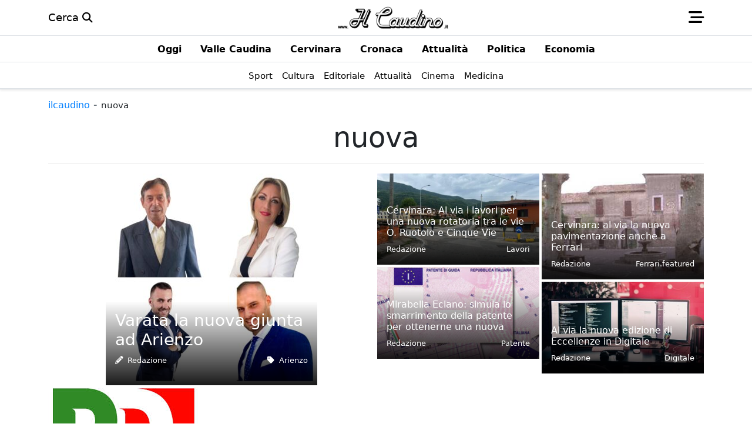

--- FILE ---
content_type: text/html; charset=UTF-8
request_url: https://ilcaudino.it/tag/nuova/
body_size: 12197
content:
<!doctype html>
<html lang="it">
<head>
    <meta name="viewport" content="width=device-width, initial-scale=1, shrink-to-fit=no">
    <link rel="profile" href="https://gmpg.org/xfn/11">
    <link rel="icon" href="https://ilcaudino.it/wp-content/uploads/2022/07/favicon-512x-trs.png"/>
    <title>nuova</title>
    <meta charset="UTF-8">
	<meta name='robots' content='index, follow, max-image-preview:large, max-snippet:-1, max-video-preview:-1' />

	<!-- This site is optimized with the Yoast SEO plugin v26.7 - https://yoast.com/wordpress/plugins/seo/ -->
	<link rel="canonical" href="https://ilcaudino.it/tag/nuova/" />
	<meta property="og:locale" content="it_IT" />
	<meta property="og:type" content="article" />
	<meta property="og:title" content="nuova" />
	<meta property="og:url" content="https://ilcaudino.it/tag/nuova/" />
	<meta property="og:site_name" content="Il Caudino" />
	<meta name="twitter:card" content="summary_large_image" />
	<script type="application/ld+json" class="yoast-schema-graph">{"@context":"https://schema.org","@graph":[{"@type":"CollectionPage","@id":"https://ilcaudino.it/tag/nuova/","url":"https://ilcaudino.it/tag/nuova/","name":"nuova","isPartOf":{"@id":"https://ilcaudino.it/#website"},"primaryImageOfPage":{"@id":"https://ilcaudino.it/tag/nuova/#primaryimage"},"image":{"@id":"https://ilcaudino.it/tag/nuova/#primaryimage"},"thumbnailUrl":"https://ilcaudino.it/wp-content/uploads/2025/03/NUOVA-GIUNTA-ARIENZO.jpeg","breadcrumb":{"@id":"https://ilcaudino.it/tag/nuova/#breadcrumb"},"inLanguage":"it-IT"},{"@type":"ImageObject","inLanguage":"it-IT","@id":"https://ilcaudino.it/tag/nuova/#primaryimage","url":"https://ilcaudino.it/wp-content/uploads/2025/03/NUOVA-GIUNTA-ARIENZO.jpeg","contentUrl":"https://ilcaudino.it/wp-content/uploads/2025/03/NUOVA-GIUNTA-ARIENZO.jpeg","width":360,"height":360},{"@type":"BreadcrumbList","@id":"https://ilcaudino.it/tag/nuova/#breadcrumb","itemListElement":[{"@type":"ListItem","position":1,"name":"Home","item":"https://ilcaudino.it/"},{"@type":"ListItem","position":2,"name":"nuova"}]},{"@type":"WebSite","@id":"https://ilcaudino.it/#website","url":"https://ilcaudino.it/","name":"Il Caudino","description":"L&#039;informazione della Valle Caudina","publisher":{"@id":"https://ilcaudino.it/#organization"},"potentialAction":[{"@type":"SearchAction","target":{"@type":"EntryPoint","urlTemplate":"https://ilcaudino.it/?s={search_term_string}"},"query-input":{"@type":"PropertyValueSpecification","valueRequired":true,"valueName":"search_term_string"}}],"inLanguage":"it-IT"},{"@type":"Organization","@id":"https://ilcaudino.it/#organization","name":"Il Caudino","url":"https://ilcaudino.it/","logo":{"@type":"ImageObject","inLanguage":"it-IT","@id":"https://ilcaudino.it/#/schema/logo/image/","url":"https://ilcaudino.it/wp-content/uploads/2020/07/logo_home_ilcaudino-2.png","contentUrl":"https://ilcaudino.it/wp-content/uploads/2020/07/logo_home_ilcaudino-2.png","width":500,"height":102,"caption":"Il Caudino"},"image":{"@id":"https://ilcaudino.it/#/schema/logo/image/"},"sameAs":["https://it-it.facebook.com/il.caudino/"]}]}</script>
	<!-- / Yoast SEO plugin. -->



<!-- Google Tag Manager -->
			<script>(function(w,d,s,l,i){w[l]=w[l]||[];w[l].push({'gtm.start':
			new Date().getTime(),event:'gtm.js'});var f=d.getElementsByTagName(s)[0],
			j=d.createElement(s),dl=l!='dataLayer'?'&l='+l:'';j.async=true;j.src=
			'https://www.googletagmanager.com/gtm.js?id='+i+dl;f.parentNode.insertBefore(j,f);
			})(window,document,'script','dataLayer','GTM-K7SSGK7');</script>
			<!-- /Google Tag Manager --><style id='wp-img-auto-sizes-contain-inline-css' type='text/css'>
img:is([sizes=auto i],[sizes^="auto," i]){contain-intrinsic-size:3000px 1500px}
/*# sourceURL=wp-img-auto-sizes-contain-inline-css */
</style>
<link rel='preload' as='style' id='smart-adhost-utilities-css' href='https://ilcaudino.it/wp-content/plugins/smart-advertising-manager/resource/css/utilities.min.css' type='text/css' media='' />
<link rel='stylesheet' id='smart-adhost-utilities-css' href='https://ilcaudino.it/wp-content/plugins/smart-advertising-manager/resource/css/utilities.min.css' type='text/css' media='' />
<link rel='preload' as='style' id='smart-bootstrap-css' href='https://ilcaudino.it/wp-content/plugins/smart-bootstrap-manager/resource/css/bootstrap.min.css' type='text/css' media='' />
<link rel='stylesheet' id='smart-bootstrap-css' href='https://ilcaudino.it/wp-content/plugins/smart-bootstrap-manager/resource/css/bootstrap.min.css' type='text/css' media='' />
<link rel='preload' as='style' id='smart-bootstrap-custom-color-css' href='https://ilcaudino.it/wp-content/plugins/smart-bootstrap-manager/resource/css/custom-color.min.css' type='text/css' media='' />
<link rel='stylesheet' id='smart-bootstrap-custom-color-css' href='https://ilcaudino.it/wp-content/plugins/smart-bootstrap-manager/resource/css/custom-color.min.css' type='text/css' media='' />
<link rel='preload' as='style' id='smart-bootstrap-utility-css' href='https://ilcaudino.it/wp-content/plugins/smart-bootstrap-manager/resource/css/utility.min.css' type='text/css' media='' />
<link rel='stylesheet' id='smart-bootstrap-utility-css' href='https://ilcaudino.it/wp-content/plugins/smart-bootstrap-manager/resource/css/utility.min.css' type='text/css' media='' />
<link rel='stylesheet' id='smart-emagazine-compose-css' href='https://ilcaudino.it/wp-content/themes/Smart%20eMagazine/css/compose.min.css' type='text/css' media='all' />
<script type="text/javascript" src="https://ilcaudino.it/wp-includes/js/jquery/jquery.min.js" id="jquery-core-js" data-rocket-defer defer></script>
<script type="text/javascript" src="https://ilcaudino.it/wp-includes/js/jquery/jquery-migrate.min.js" id="jquery-migrate-js" data-rocket-defer defer></script>
<link rel="https://api.w.org/" href="https://ilcaudino.it/wp-json/" /><link rel="alternate" title="JSON" type="application/json" href="https://ilcaudino.it/wp-json/wp/v2/tags/26204" /><link rel="EditURI" type="application/rsd+xml" title="RSD" href="https://ilcaudino.it/xmlrpc.php?rsd" />

<!-- This site is using AdRotate v5.17.2 to display their advertisements - https://ajdg.solutions/ -->
<!-- AdRotate CSS -->
<style type="text/css" media="screen">
	.g { margin:0px; padding:0px; overflow:hidden; line-height:1; zoom:1; }
	.g img { height:auto; }
	.g-col { position:relative; float:left; }
	.g-col:first-child { margin-left: 0; }
	.g-col:last-child { margin-right: 0; }
	.g-17 { margin:10px;  }
	@media only screen and (max-width: 480px) {
		.g-col, .g-dyn, .g-single { width:100%; margin-left:0; margin-right:0; }
	}
</style>
<!-- /AdRotate CSS -->

<script>var pm_tag = 'c3s';var pm_pid = "25898-4dee76f9";</script><script data-minify="1" src="https://ilcaudino.it/wp-content/cache/min/1/js/pub.min.js?ver=1768661324" async></script><!-- This site is using Smart eMagazine Theme v1.0.91 - Developed by Smart eCommerce - https://smartecommerce.it --><!-- This site is using Smart Advertising Manager v1.0.11 - Developed by Smart eCommerce - https://smartecommerce.it -->        <meta name="theme-color" content="#007fff">
        <meta name="msapplication-navbutton-color" content="#007fff">
        <meta name="apple-mobile-web-app-status-bar-style" content="#007fff">        
		<style type="text/css">:root{--bs-primary:#007fff!important;--bs-primary-rgb:0,127,255!important;--bs-primary-drk:#007FFF!important;--bs-primary-drk-rgb:0,25,51!important;--bs-body-line-height: 1.6;--bs-body-font-size: 1.1rem;}.overflow-width-none{scrollbar-width: none !important;}</style><style>.wp-block-gallery.is-cropped .blocks-gallery-item picture{height:100%;width:100%;}</style><link rel="icon" href="https://ilcaudino.it/wp-content/uploads/2022/07/favicon-512x-trs-150x150.png" sizes="32x32" />
<link rel="icon" href="https://ilcaudino.it/wp-content/uploads/2022/07/favicon-512x-trs.png" sizes="192x192" />
<link rel="apple-touch-icon" href="https://ilcaudino.it/wp-content/uploads/2022/07/favicon-512x-trs.png" />
<meta name="msapplication-TileImage" content="https://ilcaudino.it/wp-content/uploads/2022/07/favicon-512x-trs.png" />
<style id='global-styles-inline-css' type='text/css'>
:root{--wp--preset--aspect-ratio--square: 1;--wp--preset--aspect-ratio--4-3: 4/3;--wp--preset--aspect-ratio--3-4: 3/4;--wp--preset--aspect-ratio--3-2: 3/2;--wp--preset--aspect-ratio--2-3: 2/3;--wp--preset--aspect-ratio--16-9: 16/9;--wp--preset--aspect-ratio--9-16: 9/16;--wp--preset--color--black: #000000;--wp--preset--color--cyan-bluish-gray: #abb8c3;--wp--preset--color--white: #ffffff;--wp--preset--color--pale-pink: #f78da7;--wp--preset--color--vivid-red: #cf2e2e;--wp--preset--color--luminous-vivid-orange: #ff6900;--wp--preset--color--luminous-vivid-amber: #fcb900;--wp--preset--color--light-green-cyan: #7bdcb5;--wp--preset--color--vivid-green-cyan: #00d084;--wp--preset--color--pale-cyan-blue: #8ed1fc;--wp--preset--color--vivid-cyan-blue: #0693e3;--wp--preset--color--vivid-purple: #9b51e0;--wp--preset--gradient--vivid-cyan-blue-to-vivid-purple: linear-gradient(135deg,rgb(6,147,227) 0%,rgb(155,81,224) 100%);--wp--preset--gradient--light-green-cyan-to-vivid-green-cyan: linear-gradient(135deg,rgb(122,220,180) 0%,rgb(0,208,130) 100%);--wp--preset--gradient--luminous-vivid-amber-to-luminous-vivid-orange: linear-gradient(135deg,rgb(252,185,0) 0%,rgb(255,105,0) 100%);--wp--preset--gradient--luminous-vivid-orange-to-vivid-red: linear-gradient(135deg,rgb(255,105,0) 0%,rgb(207,46,46) 100%);--wp--preset--gradient--very-light-gray-to-cyan-bluish-gray: linear-gradient(135deg,rgb(238,238,238) 0%,rgb(169,184,195) 100%);--wp--preset--gradient--cool-to-warm-spectrum: linear-gradient(135deg,rgb(74,234,220) 0%,rgb(151,120,209) 20%,rgb(207,42,186) 40%,rgb(238,44,130) 60%,rgb(251,105,98) 80%,rgb(254,248,76) 100%);--wp--preset--gradient--blush-light-purple: linear-gradient(135deg,rgb(255,206,236) 0%,rgb(152,150,240) 100%);--wp--preset--gradient--blush-bordeaux: linear-gradient(135deg,rgb(254,205,165) 0%,rgb(254,45,45) 50%,rgb(107,0,62) 100%);--wp--preset--gradient--luminous-dusk: linear-gradient(135deg,rgb(255,203,112) 0%,rgb(199,81,192) 50%,rgb(65,88,208) 100%);--wp--preset--gradient--pale-ocean: linear-gradient(135deg,rgb(255,245,203) 0%,rgb(182,227,212) 50%,rgb(51,167,181) 100%);--wp--preset--gradient--electric-grass: linear-gradient(135deg,rgb(202,248,128) 0%,rgb(113,206,126) 100%);--wp--preset--gradient--midnight: linear-gradient(135deg,rgb(2,3,129) 0%,rgb(40,116,252) 100%);--wp--preset--font-size--small: 13px;--wp--preset--font-size--medium: 20px;--wp--preset--font-size--large: 36px;--wp--preset--font-size--x-large: 42px;--wp--preset--spacing--20: 0.44rem;--wp--preset--spacing--30: 0.67rem;--wp--preset--spacing--40: 1rem;--wp--preset--spacing--50: 1.5rem;--wp--preset--spacing--60: 2.25rem;--wp--preset--spacing--70: 3.38rem;--wp--preset--spacing--80: 5.06rem;--wp--preset--shadow--natural: 6px 6px 9px rgba(0, 0, 0, 0.2);--wp--preset--shadow--deep: 12px 12px 50px rgba(0, 0, 0, 0.4);--wp--preset--shadow--sharp: 6px 6px 0px rgba(0, 0, 0, 0.2);--wp--preset--shadow--outlined: 6px 6px 0px -3px rgb(255, 255, 255), 6px 6px rgb(0, 0, 0);--wp--preset--shadow--crisp: 6px 6px 0px rgb(0, 0, 0);}:where(.is-layout-flex){gap: 0.5em;}:where(.is-layout-grid){gap: 0.5em;}body .is-layout-flex{display: flex;}.is-layout-flex{flex-wrap: wrap;align-items: center;}.is-layout-flex > :is(*, div){margin: 0;}body .is-layout-grid{display: grid;}.is-layout-grid > :is(*, div){margin: 0;}:where(.wp-block-columns.is-layout-flex){gap: 2em;}:where(.wp-block-columns.is-layout-grid){gap: 2em;}:where(.wp-block-post-template.is-layout-flex){gap: 1.25em;}:where(.wp-block-post-template.is-layout-grid){gap: 1.25em;}.has-black-color{color: var(--wp--preset--color--black) !important;}.has-cyan-bluish-gray-color{color: var(--wp--preset--color--cyan-bluish-gray) !important;}.has-white-color{color: var(--wp--preset--color--white) !important;}.has-pale-pink-color{color: var(--wp--preset--color--pale-pink) !important;}.has-vivid-red-color{color: var(--wp--preset--color--vivid-red) !important;}.has-luminous-vivid-orange-color{color: var(--wp--preset--color--luminous-vivid-orange) !important;}.has-luminous-vivid-amber-color{color: var(--wp--preset--color--luminous-vivid-amber) !important;}.has-light-green-cyan-color{color: var(--wp--preset--color--light-green-cyan) !important;}.has-vivid-green-cyan-color{color: var(--wp--preset--color--vivid-green-cyan) !important;}.has-pale-cyan-blue-color{color: var(--wp--preset--color--pale-cyan-blue) !important;}.has-vivid-cyan-blue-color{color: var(--wp--preset--color--vivid-cyan-blue) !important;}.has-vivid-purple-color{color: var(--wp--preset--color--vivid-purple) !important;}.has-black-background-color{background-color: var(--wp--preset--color--black) !important;}.has-cyan-bluish-gray-background-color{background-color: var(--wp--preset--color--cyan-bluish-gray) !important;}.has-white-background-color{background-color: var(--wp--preset--color--white) !important;}.has-pale-pink-background-color{background-color: var(--wp--preset--color--pale-pink) !important;}.has-vivid-red-background-color{background-color: var(--wp--preset--color--vivid-red) !important;}.has-luminous-vivid-orange-background-color{background-color: var(--wp--preset--color--luminous-vivid-orange) !important;}.has-luminous-vivid-amber-background-color{background-color: var(--wp--preset--color--luminous-vivid-amber) !important;}.has-light-green-cyan-background-color{background-color: var(--wp--preset--color--light-green-cyan) !important;}.has-vivid-green-cyan-background-color{background-color: var(--wp--preset--color--vivid-green-cyan) !important;}.has-pale-cyan-blue-background-color{background-color: var(--wp--preset--color--pale-cyan-blue) !important;}.has-vivid-cyan-blue-background-color{background-color: var(--wp--preset--color--vivid-cyan-blue) !important;}.has-vivid-purple-background-color{background-color: var(--wp--preset--color--vivid-purple) !important;}.has-black-border-color{border-color: var(--wp--preset--color--black) !important;}.has-cyan-bluish-gray-border-color{border-color: var(--wp--preset--color--cyan-bluish-gray) !important;}.has-white-border-color{border-color: var(--wp--preset--color--white) !important;}.has-pale-pink-border-color{border-color: var(--wp--preset--color--pale-pink) !important;}.has-vivid-red-border-color{border-color: var(--wp--preset--color--vivid-red) !important;}.has-luminous-vivid-orange-border-color{border-color: var(--wp--preset--color--luminous-vivid-orange) !important;}.has-luminous-vivid-amber-border-color{border-color: var(--wp--preset--color--luminous-vivid-amber) !important;}.has-light-green-cyan-border-color{border-color: var(--wp--preset--color--light-green-cyan) !important;}.has-vivid-green-cyan-border-color{border-color: var(--wp--preset--color--vivid-green-cyan) !important;}.has-pale-cyan-blue-border-color{border-color: var(--wp--preset--color--pale-cyan-blue) !important;}.has-vivid-cyan-blue-border-color{border-color: var(--wp--preset--color--vivid-cyan-blue) !important;}.has-vivid-purple-border-color{border-color: var(--wp--preset--color--vivid-purple) !important;}.has-vivid-cyan-blue-to-vivid-purple-gradient-background{background: var(--wp--preset--gradient--vivid-cyan-blue-to-vivid-purple) !important;}.has-light-green-cyan-to-vivid-green-cyan-gradient-background{background: var(--wp--preset--gradient--light-green-cyan-to-vivid-green-cyan) !important;}.has-luminous-vivid-amber-to-luminous-vivid-orange-gradient-background{background: var(--wp--preset--gradient--luminous-vivid-amber-to-luminous-vivid-orange) !important;}.has-luminous-vivid-orange-to-vivid-red-gradient-background{background: var(--wp--preset--gradient--luminous-vivid-orange-to-vivid-red) !important;}.has-very-light-gray-to-cyan-bluish-gray-gradient-background{background: var(--wp--preset--gradient--very-light-gray-to-cyan-bluish-gray) !important;}.has-cool-to-warm-spectrum-gradient-background{background: var(--wp--preset--gradient--cool-to-warm-spectrum) !important;}.has-blush-light-purple-gradient-background{background: var(--wp--preset--gradient--blush-light-purple) !important;}.has-blush-bordeaux-gradient-background{background: var(--wp--preset--gradient--blush-bordeaux) !important;}.has-luminous-dusk-gradient-background{background: var(--wp--preset--gradient--luminous-dusk) !important;}.has-pale-ocean-gradient-background{background: var(--wp--preset--gradient--pale-ocean) !important;}.has-electric-grass-gradient-background{background: var(--wp--preset--gradient--electric-grass) !important;}.has-midnight-gradient-background{background: var(--wp--preset--gradient--midnight) !important;}.has-small-font-size{font-size: var(--wp--preset--font-size--small) !important;}.has-medium-font-size{font-size: var(--wp--preset--font-size--medium) !important;}.has-large-font-size{font-size: var(--wp--preset--font-size--large) !important;}.has-x-large-font-size{font-size: var(--wp--preset--font-size--x-large) !important;}
/*# sourceURL=global-styles-inline-css */
</style>
<link rel='stylesheet' id='font-awesome-6.4.2-css' href='https://ilcaudino.it/wp-content/themes/Smart%20eMagazine/css/fontawesome/fontawesome.min.css' type='text/css' media='all' />
<link rel='stylesheet' id='solid-6.4.2-css' href='https://ilcaudino.it/wp-content/themes/Smart%20eMagazine/css/fontawesome/solid.min.css' type='text/css' media='all' />
<link rel='stylesheet' id='brands-6.4.2-css' href='https://ilcaudino.it/wp-content/themes/Smart%20eMagazine/css/fontawesome/brands.min.css' type='text/css' media='all' />
<meta name="generator" content="WP Rocket 3.19.2.1" data-wpr-features="wpr_defer_js wpr_minify_js wpr_image_dimensions wpr_minify_css wpr_preload_links wpr_desktop" /></head>
<body class="archive tag tag-nuova tag-26204 wp-theme-SmarteMagazine">	    <header data-rocket-location-hash="44f4f1b512b0c9210bdaecd0fff3fcc2" class="sticky-top bg-white border-bottom">
        <nav class="header-main mx-auto navbar navbar-expand-lg">
            <div data-rocket-location-hash="504ea679be4187ce2c96ad18a3ea8a38" class="container">
            	<!-- Altri-Link -->
				<ul id="menu-link-utili" class="navbar-nav justify-content-center flex-grow-2"><li id="menu-item-215965" class="menu-item menu-item-type-custom menu-item-object-custom menu-item-215965 nav-item"><a href="https://ilcaudino.it/?s=" class="nav-link px-0 pe-2 text-black link">Cerca <i class="fa-solid fa-search"></i></a></li>
</ul>            
            	<!-- Logo-Link -->
				<a 
                href	= "https://ilcaudino.it" 
                title 	= "Homepage" 
                >
                	<img width="500" height="102" 
                    	class 	= "d-block img-fluid m-auto flex-grow-1" 
                        src 	= "https://ilcaudino.it/wp-content/uploads/2020/07/logo_home_ilcaudino-2.png" 
                        alt 	= "Il Caudino" 
                        title 	= "Il Caudino" 
                        style 	= "height:40px;width:200px;" 
                        height 	= "40"
                        width 	= "200"
					>
                </a>
            	<!-- Menu-Link -->
                <a 
                class			= "flex-grow-2 text-black link" 
                data-bs-toggle	= "offcanvas" 
                data-bs-target	= "#offcanvasNavbar" 
                aria-controls	= "offcanvasNavbar"
                >
                <i class="fa-solid fa-bars-staggered fa-xl"></i>
                </a>                
            </div>
        </nav>
    </header>
    <div data-rocket-location-hash="cbeda93a86109172c2e63f2e764b36cb" class="border-bottom border-1 shadow-sm mb-3 bg-white">
		<div data-rocket-location-hash="e971d3c217c663922bce482fc9d610b0" class="border-bottom d-flex border-1 bg-white"><ul id="menu-sezioni" class="nav flex-nowrap justify-content-md-center overflow-auto overflow-width-none mx-auto"><li id="menu-item-215968" class="menu-item menu-item-type-taxonomy menu-item-object-category menu-item-215968 nav-item"><a href="https://ilcaudino.it/featured/" class="nav-link"><span class="text-nowrap text-black link fw-bold h6">Oggi</span></a></li>
<li id="menu-item-202252" class="menu-item menu-item-type-taxonomy menu-item-object-category menu-item-202252 nav-item"><a href="https://ilcaudino.it/valle-caudina/" class="nav-link"><span class="text-nowrap text-black link fw-bold h6">Valle Caudina</span></a></li>
<li id="menu-item-215966" class="menu-item menu-item-type-taxonomy menu-item-object-category menu-item-215966 nav-item"><a href="https://ilcaudino.it/cervinara-2/" class="nav-link"><span class="text-nowrap text-black link fw-bold h6">Cervinara</span></a></li>
<li id="menu-item-63468" class="menu-item menu-item-type-taxonomy menu-item-object-category menu-item-63468 nav-item"><a href="https://ilcaudino.it/cronaca/" class="nav-link"><span class="text-nowrap text-black link fw-bold h6">Cronaca</span></a></li>
<li id="menu-item-63467" class="menu-item menu-item-type-taxonomy menu-item-object-category menu-item-63467 nav-item"><a href="https://ilcaudino.it/attualita1/" class="nav-link"><span class="text-nowrap text-black link fw-bold h6">Attualità</span></a></li>
<li id="menu-item-63469" class="menu-item menu-item-type-taxonomy menu-item-object-category menu-item-63469 nav-item"><a href="https://ilcaudino.it/politica/" class="nav-link"><span class="text-nowrap text-black link fw-bold h6">Politica</span></a></li>
<li id="menu-item-215967" class="menu-item menu-item-type-taxonomy menu-item-object-category menu-item-215967 nav-item"><a href="https://ilcaudino.it/economia/" class="nav-link"><span class="text-nowrap text-black link fw-bold h6">Economia</span></a></li>
</ul></div>        <div data-rocket-location-hash="37269ec2f04518ad2da70558464c4920" class="border-bottom d-flex border-1 bg-white"><ul id="menu-argomenti" class="nav flex-nowrap justify-content-md-center overflow-auto overflow-width-none mx-auto"><li id="menu-item-151" class="menu-item menu-item-type-taxonomy menu-item-object-category menu-item-151 nav-item"><a href="https://ilcaudino.it/sport/" class="nav-link px-2"><span class="text-nowrap text-black link small">Sport</span></a></li>
<li id="menu-item-152" class="menu-item menu-item-type-taxonomy menu-item-object-category menu-item-152 nav-item"><a href="https://ilcaudino.it/cultura/" class="nav-link px-2"><span class="text-nowrap text-black link small">Cultura</span></a></li>
<li id="menu-item-153" class="menu-item menu-item-type-taxonomy menu-item-object-category menu-item-153 nav-item"><a href="https://ilcaudino.it/editoriale/" class="nav-link px-2"><span class="text-nowrap text-black link small">Editoriale</span></a></li>
<li id="menu-item-115622" class="menu-item menu-item-type-taxonomy menu-item-object-category menu-item-115622 nav-item"><a href="https://ilcaudino.it/attualita1/" class="nav-link px-2"><span class="text-nowrap text-black link small">Attualità</span></a></li>
<li id="menu-item-115624" class="menu-item menu-item-type-taxonomy menu-item-object-category menu-item-115624 nav-item"><a href="https://ilcaudino.it/cinema/" class="nav-link px-2"><span class="text-nowrap text-black link small">Cinema</span></a></li>
<li id="menu-item-115625" class="menu-item menu-item-type-taxonomy menu-item-object-category menu-item-115625 nav-item"><a href="https://ilcaudino.it/medicina/" class="nav-link px-2"><span class="text-nowrap text-black link small">Medicina</span></a></li>
</ul></div>    </div>
	  
	<div data-rocket-location-hash="989ba96f5c8cee88dd69202ae8a573b3" class="offcanvas offcanvas-start" tabindex="-1" id="offcanvasNavbar" aria-labelledby="offcanvasNavbarLabel">
        <div data-rocket-location-hash="c2c8dd419dfc80565b4aeab92983bd52" class="offcanvas-header border-bottom mb-2">
            <h5 class="offcanvas-title text-primary fw-bold flex-grow-1" id="offcanvasNavbarLabel">Il Caudino</h5>
            <a 
            class			= "flex-grow-2 text-primary link" 
            data-bs-dismiss = "offcanvas" 
            aria-label		= "Close"
            >
            <i class="fa-solid fa-close fa-2x"></i>
            </a>
        </div>                 
        <div data-rocket-location-hash="bbb07ffb595a3abaff7a1036760c9693" class="offcanvas-body overflow-width-none">
        	<!-- Cerca -->
                <form 
        class	= "search-form mb-3 d-flex justify-content-center align-items-center border border-1" 
        role	= "search" 
        method	= "get" 
        id		= "searchform" 
        action	= "https://ilcaudino.it/"
    >
        <input 
            type 				= "search" 
            class 				= "form-control border-0 m-2" 
            placeholder 		= "Cerca nel sito" 
            aria-label			= "Cerca nel sito" 
            aria-describedby	= "basic-addon2" 
            value				= ""  
            name				= "s" 
            id					= "s"
        >
        <button 
        	class	= "btn btn-primary m-2" 
            type	= "submit"
		>
            <i class="fa-solid fa-search fa-xl"></i>
		</button>
    </form> 
    <hr> 
            <!-- Menu - Primo -->   
			            <!-- Menu - Secondo -->   
			            <!-- Menu - Terzo -->   
			            
            <!-- Menu - Locali -->   
			        </div>
    </div>
    <main data-rocket-location-hash="ea16c85922bfbde71867a537216bab95" class="container site-main overflow-hidden">
    <p class="nodata" id="breadcrumbs"><span><a class="breadcrumbs-link link h6 text-primary text-first-uppercase" href="https://ilcaudino.it/">ilcaudino</a></span><span class="breadcrumbs-separator text-muted"> - </span><span class="breadcrumbs-current small">nuova</span></p>    <h1 class="display-5 text-center">nuova</h1>
        <p></p> 
    <hr>                  
            <div data-rocket-location-hash="30e0cc16fd58d471a3c9989cc1c6d818" class="open mb-5 overflow-hidden">
			<!-- Item List -->
                        <div data-rocket-location-hash="ea3637baff91d5c27dd5913d564e5543" class="row g-1">
				                    					                        <div class="col-12 col-lg-6 col-xl-6 p-1-">
                            		<div class="position-relative d-table mx-auto ">
			<a href="https://ilcaudino.it/varata-la-nuova-giunta-ad-arienzo-uid-5/" title="Varata la nuova giunta ad Arienzo">
				<img width="360" height="360" src="https://ilcaudino.it/wp-content/uploads/2025/03/NUOVA-GIUNTA-ARIENZO.jpeg" class="img-fluid wp-post-image" alt="" title="" decoding="async" fetchpriority="high" srcset="https://ilcaudino.it/wp-content/uploads/2025/03/NUOVA-GIUNTA-ARIENZO.jpeg 360w, https://ilcaudino.it/wp-content/uploads/2025/03/NUOVA-GIUNTA-ARIENZO-150x150.jpeg 150w" sizes="(max-width: 360px) 100vw, 360px" />			</a>
			<div class="background">
				<a class="d-block link text-white" href="https://ilcaudino.it/varata-la-nuova-giunta-ad-arienzo-uid-5/" title="Varata la nuova giunta ad Arienzo">
					<h3>Varata la nuova giunta ad Arienzo</h3>
				</a>
                <div class="d-flex justify-content-between align-items-center small">   
                    <p class="nav-item text-white small"><i class="fa-solid fa-pencil"></i>&nbsp;
                        <a href="https://ilcaudino.it/author/peppino-vaccariello-2-2-2-2/" class="link text-white">
                            Redazione                        </a>
						                        
                    </p>
                    <p class="nav-item text-white small">
                        <i class="fa-solid fa-tag"></i>&nbsp;
                            <a href="https://ilcaudino.it/tag/arienzo/" class="text-first-capitalize link text-white">
                                arienzo                            </a>
                                            </p>
                </div>
			</div>
		</div>
	                        </div>
                         
                                                                            					     
                                            <div class="col-12 col-lg-3 col-xl-3 p-1-"><hr class="d-md-none">                            <div class="row g-2 g-lg-1"><div class="col-12 col-md-6 col-lg-12">
                                <div class="position-relative">
                                    <div class="row d-flex justify-content-between align-items-top g-2 gx-xl-4 gy-xl-0">
                                        <div class="col-4 col-md-12">
                                            <a href="https://ilcaudino.it/cervinara-al-via-i-lavori-per-una-nuova-rotatoria-tra-le-vie-o-ruotolo-e-cinque-vie-uid-5/" title="Cervinara: Al via i lavori per una nuova rotatoria tra  le vie O. Ruotolo e Cinque Vie">
                                                <img width="426" height="240" src="https://ilcaudino.it/wp-content/uploads/2024/05/Via-cinque-via--426x240.jpg" class="img-fluid wp-post-image" alt="" title="" decoding="async" srcset="https://ilcaudino.it/wp-content/uploads/2024/05/Via-cinque-via--426x240.jpg 426w, https://ilcaudino.it/wp-content/uploads/2024/05/Via-cinque-via--425x239.jpg 425w, https://ilcaudino.it/wp-content/uploads/2024/05/Via-cinque-via--360x203.jpg 360w" sizes="(max-width: 426px) 100vw, 426px" />                                            </a>
                                        </div>
                                        <div class="col-8 col-md-12">
                                            <div class="background-md">
                                                <a class="d-block link text-black text-md-white" href="https://ilcaudino.it/cervinara-al-via-i-lavori-per-una-nuova-rotatoria-tra-le-vie-o-ruotolo-e-cinque-vie-uid-5/" title="Cervinara: Al via i lavori per una nuova rotatoria tra  le vie O. Ruotolo e Cinque Vie">
                                                    <h6>Cervinara: Al via i lavori per una nuova rotatoria tra  le vie O. Ruotolo e Cinque Vie</h6>
                                                </a>
                                                <div class="d-flex d-lg-none d-xl-flex justify-content-between align-items-center small">   
                                                    <p class="nav-item small mb-0">
                                                        <a href="https://ilcaudino.it/author/peppino-vaccariello-2-2-2-2/" class="link text-md-white">
                                                            Redazione                                                        </a>
                                                    </p>
                                                    <p class="nav-item small mb-0">
                                                                                                                    <a href="https://ilcaudino.it/tag/lavori/" class="text-first-capitalize text-md-white link">
                                                                lavori                                                            </a>
                                                                                                            </p>
                                                </div>
                                            </div>
                                        </div>
                                    </div>
                                </div>
                            </div>
                                                                                                    					     
                                                                        <div class="col-12 col-md-6 col-lg-12">
                                <div class="position-relative">
                                    <div class="row d-flex justify-content-between align-items-top g-2 gx-xl-4 gy-xl-0">
                                        <div class="col-4 col-md-12">
                                            <a href="https://ilcaudino.it/mirabella-eclano-simula-lo-smarrimento-della-patente-per-ottenerne-una-nuova-uid-5/" title="Mirabella Eclano: simula lo smarrimento della patente per ottenerne una nuova">
                                                <img width="426" height="240" src="https://ilcaudino.it/wp-content/uploads/2019/10/patente-copia-426x240.jpg" class="img-fluid wp-post-image" alt="Mirabella Eclano: simula lo smarrimento della patente per ottenerne una nuova" title="Mirabella Eclano: simula lo smarrimento della patente per ottenerne una nuova" decoding="async" />                                            </a>
                                        </div>
                                        <div class="col-8 col-md-12">
                                            <div class="background-md">
                                                <a class="d-block link text-black text-md-white" href="https://ilcaudino.it/mirabella-eclano-simula-lo-smarrimento-della-patente-per-ottenerne-una-nuova-uid-5/" title="Mirabella Eclano: simula lo smarrimento della patente per ottenerne una nuova">
                                                    <h6>Mirabella Eclano: simula lo smarrimento della patente per ottenerne una nuova</h6>
                                                </a>
                                                <div class="d-flex d-lg-none d-xl-flex justify-content-between align-items-center small">   
                                                    <p class="nav-item small mb-0">
                                                        <a href="https://ilcaudino.it/author/peppino-vaccariello-2-2-2-2/" class="link text-md-white">
                                                            Redazione                                                        </a>
                                                    </p>
                                                    <p class="nav-item small mb-0">
                                                                                                                    <a href="https://ilcaudino.it/tag/patente/" class="text-first-capitalize text-md-white link">
                                                                patente                                                            </a>
                                                                                                            </p>
                                                </div>
                                            </div>
                                        </div>
                                    </div>
                                </div>
                            </div></div>
                        </div>                                                                            					     
                                            <div class="col-12 col-lg-3 col-xl-3 p-1-"><hr class="d-md-none">                            <div class="row g-2 g-lg-1"><div class="col-12 col-md-6 col-lg-12">
                                <div class="position-relative">
                                    <div class="row d-flex justify-content-between align-items-top g-2 gx-xl-4 gy-xl-0">
                                        <div class="col-4 col-md-12">
                                            <a href="https://ilcaudino.it/cervinara-al-via-la-nuova-pavimentazione-anche-a-ferrari-uid-5/" title="Cervinara: al via la nuova pavimentazione anche a Ferrari">
                                                <img width="320" height="209" src="https://ilcaudino.it/wp-content/uploads/2014/02/ferrari.jpg" class="img-fluid wp-post-image" alt="Cervinara: al via la nuova pavimentazione anche a Ferrari" title="Cervinara: al via la nuova pavimentazione anche a Ferrari" decoding="async" />                                            </a>
                                        </div>
                                        <div class="col-8 col-md-12">
                                            <div class="background-md">
                                                <a class="d-block link text-black text-md-white" href="https://ilcaudino.it/cervinara-al-via-la-nuova-pavimentazione-anche-a-ferrari-uid-5/" title="Cervinara: al via la nuova pavimentazione anche a Ferrari">
                                                    <h6>Cervinara: al via la nuova pavimentazione anche a Ferrari</h6>
                                                </a>
                                                <div class="d-flex d-lg-none d-xl-flex justify-content-between align-items-center small">   
                                                    <p class="nav-item small mb-0">
                                                        <a href="https://ilcaudino.it/author/peppino-vaccariello-2-2-2-2/" class="link text-md-white">
                                                            Redazione                                                        </a>
                                                    </p>
                                                    <p class="nav-item small mb-0">
                                                                                                                    <a href="https://ilcaudino.it/tag/ferrari-featured/" class="text-first-capitalize text-md-white link">
                                                                ferrari.featured                                                            </a>
                                                                                                            </p>
                                                </div>
                                            </div>
                                        </div>
                                    </div>
                                </div>
                            </div>
                                                                                                    					     
                                                                        <div class="col-12 col-md-6 col-lg-12">
                                <div class="position-relative">
                                    <div class="row d-flex justify-content-between align-items-top g-2 gx-xl-4 gy-xl-0">
                                        <div class="col-4 col-md-12">
                                            <a href="https://ilcaudino.it/al-via-la-nuova-edizione-di-eccellenze-in-digitale-uid-5/" title="Al via la nuova edizione di Eccellenze in Digitale">
                                                <img width="426" height="240" src="https://ilcaudino.it/wp-content/uploads/2021/05/computer-426x240.jpg" class="img-fluid wp-post-image" alt="" title="" decoding="async" />                                            </a>
                                        </div>
                                        <div class="col-8 col-md-12">
                                            <div class="background-md">
                                                <a class="d-block link text-black text-md-white" href="https://ilcaudino.it/al-via-la-nuova-edizione-di-eccellenze-in-digitale-uid-5/" title="Al via la nuova edizione di Eccellenze in Digitale">
                                                    <h6>Al via la nuova edizione di Eccellenze in Digitale</h6>
                                                </a>
                                                <div class="d-flex d-lg-none d-xl-flex justify-content-between align-items-center small">   
                                                    <p class="nav-item small mb-0">
                                                        <a href="https://ilcaudino.it/author/peppino-vaccariello-2-2-2-2/" class="link text-md-white">
                                                            Redazione                                                        </a>
                                                    </p>
                                                    <p class="nav-item small mb-0">
                                                                                                                    <a href="https://ilcaudino.it/tag/digitale/" class="text-first-capitalize text-md-white link">
                                                                digitale                                                            </a>
                                                                                                            </p>
                                                </div>
                                            </div>
                                        </div>
                                    </div>
                                </div>
                            </div></div>
                        </div>                                                                            					     
                                                                <div class="col-12 col-lg-12 col-xl-12"><hr class="d-lg-none"><div class="row g-2 g-lg-1">                            <div class="col-12 col-md-3 col-lg-3">
                                <div class="position-relative">
                                    <div class="row d-flex justify-content-between align-items-top g-2 gx-xl-4 gy-xl-0">
                                        <div class="col-4 col-md-12">
                                            <a href="https://ilcaudino.it/san-martino-uid-5-10/" title="San Martino, si inaugura la nuova sede del Pd">
                                                <img width="255" height="198" src="https://ilcaudino.it/wp-content/uploads/2014/11/logopd.jpg" class="img-fluid wp-post-image" alt="" title="" decoding="async" />                                            </a>
                                        </div>
                                        <div class="col-8 col-md-12">
                                            <div class="background-lg">
                                                <a class="d-block link text-black text-lg-white" href="https://ilcaudino.it/san-martino-uid-5-10/" title="San Martino, si inaugura la nuova sede del Pd">
                                                    <h6>San Martino, si inaugura la nuova sede del Pd</h6>
                                                </a>
                                                <div class="d-flex d-lg-none d-xl-flex justify-content-between align-items-center small">   
                                                    <p class="nav-item small mb-0">
                                                        <a href="https://ilcaudino.it/author/peppino-vaccariello-2-2-2-2/" class="link text-md-white">
                                                            Redazione                                                        </a>
                                                    </p>
                                                    <p class="nav-item small mb-0">
                                                                                                                    <a href="https://ilcaudino.it/tag/pd/" class="text-first-capitalize text-md-white link">
                                                                Pd                                                            </a>
                                                                                                            </p>
                                                </div>
                                            </div>
                                        </div>
                                    </div>
                                </div>
                            </div>
                        </div></div>                                                </div>
            <hr>
        </div>
	    <p>Tutte le notizie di <span class="h4 text-primary"><strong>nuova</strong></span></p><hr>    <div data-rocket-location-hash="fbef79bff5c4e1958e7a956f6ebbfa64" class="row">
    	            <div data-rocket-location-hash="41d64ac805973c11bf9b41e6372307cb" class="col-12 col-md-6 col-xl-4 my-1">  
                <div class="row d-flex justify-content-center align-items-center mb-2">
                    <div class="col-4">
                        <img width="360" height="240" src="https://ilcaudino.it/wp-content/uploads/2025/03/NUOVA-GIUNTA-ARIENZO-360x240.jpeg" class="img-fluid mx-auto d-block mb-lg-1 wp-post-image" alt="" title="" decoding="async" loading="lazy" />                    </div>
                    <div class="col-8">
                        <a class="d-block h6 link text-black" href="https://ilcaudino.it/varata-la-nuova-giunta-ad-arienzo-uid-5/" title="Varata la nuova giunta ad Arienzo">Varata la nuova giunta ad Arienzo</a>
                    </div>
                </div>
                <div class="row">
                    <div class="col-12">
                        <div class="d-flex justify-content-between align-items-center small">
                            <ul class="nav align-items-center">
                                <li class="nav-item text-muted small me-2">di <a href="https://ilcaudino.it/author/peppino-vaccariello-2-2-2-2/" class="link">Redazione</a></li>
                                <li class="nav-item text-muted small">12 Marzo 2025</li>
                            </ul>
							<a href="https://ilcaudino.it/tag/arienzo/" class="d-block small text-first-capitalize text-primary link">arienzo</a>                        </div>
                    </div>
                </div>
                <hr>
            </div>
                    <div data-rocket-location-hash="9753401947dd610d45022c3dfa843c4a" class="col-12 col-md-6 col-xl-4 my-1">  
                <div class="row d-flex justify-content-center align-items-center mb-2">
                    <div class="col-4">
                        <img width="426" height="240" src="https://ilcaudino.it/wp-content/uploads/2024/05/Via-cinque-via--426x240.jpg" class="img-fluid mx-auto d-block mb-lg-1 wp-post-image" alt="" title="" decoding="async" loading="lazy" srcset="https://ilcaudino.it/wp-content/uploads/2024/05/Via-cinque-via--426x240.jpg 426w, https://ilcaudino.it/wp-content/uploads/2024/05/Via-cinque-via--425x239.jpg 425w, https://ilcaudino.it/wp-content/uploads/2024/05/Via-cinque-via--360x203.jpg 360w" sizes="auto, (max-width: 426px) 100vw, 426px" />                    </div>
                    <div class="col-8">
                        <a class="d-block h6 link text-black" href="https://ilcaudino.it/cervinara-al-via-i-lavori-per-una-nuova-rotatoria-tra-le-vie-o-ruotolo-e-cinque-vie-uid-5/" title="Cervinara: Al via i lavori per una nuova rotatoria tra  le vie O. Ruotolo e Cinque Vie">Cervinara: Al via i lavori per una nuova rotatoria tra  le vie O. Ruotolo e Cinque Vie</a>
                    </div>
                </div>
                <div class="row">
                    <div class="col-12">
                        <div class="d-flex justify-content-between align-items-center small">
                            <ul class="nav align-items-center">
                                <li class="nav-item text-muted small me-2">di <a href="https://ilcaudino.it/author/peppino-vaccariello-2-2-2-2/" class="link">Redazione</a></li>
                                <li class="nav-item text-muted small">8 Maggio 2024</li>
                            </ul>
							<a href="https://ilcaudino.it/tag/lavori/" class="d-block small text-first-capitalize text-primary link">lavori</a>                        </div>
                    </div>
                </div>
                <hr>
            </div>
                    <div data-rocket-location-hash="4b2ea297b0d8a41075de8a14d2275644" class="col-12 col-md-6 col-xl-4 my-1">  
                <div class="row d-flex justify-content-center align-items-center mb-2">
                    <div class="col-4">
                        <img width="426" height="240" src="https://ilcaudino.it/wp-content/uploads/2019/10/patente-copia-426x240.jpg" class="img-fluid mx-auto d-block mb-lg-1 wp-post-image" alt="" title="" decoding="async" loading="lazy" />                    </div>
                    <div class="col-8">
                        <a class="d-block h6 link text-black" href="https://ilcaudino.it/mirabella-eclano-simula-lo-smarrimento-della-patente-per-ottenerne-una-nuova-uid-5/" title="Mirabella Eclano: simula lo smarrimento della patente per ottenerne una nuova">Mirabella Eclano: simula lo smarrimento della patente per ottenerne una nuova</a>
                    </div>
                </div>
                <div class="row">
                    <div class="col-12">
                        <div class="d-flex justify-content-between align-items-center small">
                            <ul class="nav align-items-center">
                                <li class="nav-item text-muted small me-2">di <a href="https://ilcaudino.it/author/peppino-vaccariello-2-2-2-2/" class="link">Redazione</a></li>
                                <li class="nav-item text-muted small">23 Febbraio 2024</li>
                            </ul>
							<a href="https://ilcaudino.it/tag/nuova/" class="d-block small text-first-capitalize text-primary link">nuova</a>                        </div>
                    </div>
                </div>
                <hr>
            </div>
                    <div data-rocket-location-hash="206288bebe8b2fa47c9567d732aa5ad3" class="col-12 col-md-6 col-xl-4 my-1">  
                <div class="row d-flex justify-content-center align-items-center mb-2">
                    <div class="col-4">
                        <img width="320" height="209" src="https://ilcaudino.it/wp-content/uploads/2014/02/ferrari.jpg" class="img-fluid mx-auto d-block mb-lg-1 wp-post-image" alt="" title="" decoding="async" loading="lazy" />                    </div>
                    <div class="col-8">
                        <a class="d-block h6 link text-black" href="https://ilcaudino.it/cervinara-al-via-la-nuova-pavimentazione-anche-a-ferrari-uid-5/" title="Cervinara: al via la nuova pavimentazione anche a Ferrari">Cervinara: al via la nuova pavimentazione anche a Ferrari</a>
                    </div>
                </div>
                <div class="row">
                    <div class="col-12">
                        <div class="d-flex justify-content-between align-items-center small">
                            <ul class="nav align-items-center">
                                <li class="nav-item text-muted small me-2">di <a href="https://ilcaudino.it/author/peppino-vaccariello-2-2-2-2/" class="link">Redazione</a></li>
                                <li class="nav-item text-muted small">10 Giugno 2023</li>
                            </ul>
							<a href="https://ilcaudino.it/tag/ferrari-featured/" class="d-block small text-first-capitalize text-primary link">ferrari.featured</a>                        </div>
                    </div>
                </div>
                <hr>
            </div>
                    <div data-rocket-location-hash="eec589b38a02dde01101a95b167754c4" class="col-12 col-md-6 col-xl-4 my-1">  
                <div class="row d-flex justify-content-center align-items-center mb-2">
                    <div class="col-4">
                        <img width="426" height="240" src="https://ilcaudino.it/wp-content/uploads/2021/05/computer-426x240.jpg" class="img-fluid mx-auto d-block mb-lg-1 wp-post-image" alt="" title="" decoding="async" loading="lazy" />                    </div>
                    <div class="col-8">
                        <a class="d-block h6 link text-black" href="https://ilcaudino.it/al-via-la-nuova-edizione-di-eccellenze-in-digitale-uid-5/" title="Al via la nuova edizione di Eccellenze in Digitale">Al via la nuova edizione di Eccellenze in Digitale</a>
                    </div>
                </div>
                <div class="row">
                    <div class="col-12">
                        <div class="d-flex justify-content-between align-items-center small">
                            <ul class="nav align-items-center">
                                <li class="nav-item text-muted small me-2">di <a href="https://ilcaudino.it/author/peppino-vaccariello-2-2-2-2/" class="link">Redazione</a></li>
                                <li class="nav-item text-muted small">9 Maggio 2023</li>
                            </ul>
							<a href="https://ilcaudino.it/tag/digitale/" class="d-block small text-first-capitalize text-primary link">digitale</a>                        </div>
                    </div>
                </div>
                <hr>
            </div>
                    <div data-rocket-location-hash="2235f03610699890f33146109ecf5d43" class="col-12 col-md-6 col-xl-4 my-1">  
                <div class="row d-flex justify-content-center align-items-center mb-2">
                    <div class="col-4">
                        <img width="255" height="198" src="https://ilcaudino.it/wp-content/uploads/2014/11/logopd.jpg" class="img-fluid mx-auto d-block mb-lg-1 wp-post-image" alt="" title="" decoding="async" loading="lazy" />                    </div>
                    <div class="col-8">
                        <a class="d-block h6 link text-black" href="https://ilcaudino.it/san-martino-uid-5-10/" title="San Martino, si inaugura la nuova sede del Pd">San Martino, si inaugura la nuova sede del Pd</a>
                    </div>
                </div>
                <div class="row">
                    <div class="col-12">
                        <div class="d-flex justify-content-between align-items-center small">
                            <ul class="nav align-items-center">
                                <li class="nav-item text-muted small me-2">di <a href="https://ilcaudino.it/author/peppino-vaccariello-2-2-2-2/" class="link">Redazione</a></li>
                                <li class="nav-item text-muted small">30 Novembre 2022</li>
                            </ul>
							<a href="https://ilcaudino.it/tag/nuova/" class="d-block small text-first-capitalize text-primary link">nuova</a>                        </div>
                    </div>
                </div>
                <hr>
            </div>
                            
    </div>  
	    <div data-rocket-location-hash="70c5b1360d86ccb51e37b363bb266794" class="px-4 mb-1"></div></main>
<footer data-rocket-location-hash="2965f9ab830af19ebb7139a135ed52a6" class="bg-white">
	<div data-rocket-location-hash="e036b1e33936cd04018a5305b5e8e6f3" class="border-top pt-3 mt-3"><div data-rocket-location-hash="19de17b88b367759cfdc65eede2d33b8" class="container">
        <div class="row">
            <!-- Footer Widget -->
            <div class="col-sm-3 col-md-2 col-lg-2">
                <p class="h6">Naviga</p>
                <ul id="menu-naviga" class="nav justify-content-start flex-column"><li id="menu-item-215970" class="menu-item menu-item-type-taxonomy menu-item-object-post_tag menu-item-215970 nav-item nav-item"><a href="https://ilcaudino.it/tag/in-evidenza/" class="nav-link nav-link link text-muted p-0 ps-0 pe-1"><span class="small">In evidenza</span></a></li>
<li id="menu-item-215971" class="menu-item menu-item-type-taxonomy menu-item-object-post_tag menu-item-215971 nav-item nav-item"><a href="https://ilcaudino.it/tag/notizie/" class="nav-link nav-link link text-muted p-0 ps-0 pe-1"><span class="small">Notizie</span></a></li>
<li id="menu-item-215972" class="menu-item menu-item-type-taxonomy menu-item-object-post_tag menu-item-215972 nav-item nav-item"><a href="https://ilcaudino.it/tag/montesarchio/" class="nav-link nav-link link text-muted p-0 ps-0 pe-1"><span class="small">Montesarchio</span></a></li>
</ul>                <hr class="d-sm-none">
            </div>  
            <!-- Footer Widget -->
            <div class="col-sm-3 col-md-2 col-lg-2">
                <p class="h6">Contatti</p>
                <ul id="menu-footer" class="nav justify-content-start flex-column"><li id="menu-item-4712" class="menu-item menu-item-type-post_type menu-item-object-page menu-item-4712 nav-item nav-item"><a href="https://ilcaudino.it/contatti/" class="nav-link nav-link link text-muted p-0 ps-0 pe-1"><span class="small">Contatti</span></a></li>
<li id="menu-item-4711" class="menu-item menu-item-type-post_type menu-item-object-page menu-item-4711 nav-item nav-item"><a href="https://ilcaudino.it/chi-siamo/" class="nav-link nav-link link text-muted p-0 ps-0 pe-1"><span class="small">Chi siamo</span></a></li>
<li id="menu-item-215969" class="menu-item menu-item-type-post_type menu-item-object-page menu-item-privacy-policy menu-item-215969 nav-item nav-item"><a rel="privacy-policy" href="https://ilcaudino.it/privacy-policy/" class="nav-link nav-link link text-muted p-0 ps-0 pe-1"><span class="small">Privacy Policy</span></a></li>
</ul>                <hr class="d-sm-none">
            </div>          
            <!-- Footer Widget -->
            <div class="col-sm-3 col-md-2 col-lg-2">
            	                <p class="h6">Social</p>
                <ul class="nav">
                	                    <li class="nav-item h6">
                        <a class="nav-link d-flex text-facebook px-0" rel = "noreferrer noopener" href="https://www.facebook.com/il.caudino/">
                            <i class="fab fa-facebook-square fa-2x me-2 text-facebook"></i><span class="d-none my-auto link">Facebook</span>
                        </a>
                    </li>
                                                            <li class="nav-item">
                        <a class="nav-link d-flex text-twitter px-0" rel = "noreferrer noopener" href="https://twitter.com/ilcaudino">
                            <i class="fab fa-twitter-square fa-2x me-2 text-twitter"></i><span class="d-none my-auto link">Twitter</span>
                        </a>
                    </li>
                                                                                                </ul>
                <hr class="d-sm-none">
                            </div>
            <!-- Footer Widget -->
            <div class="col-sm-3 col-md-6 col-lg-6 text-start text-md-end">
                <p class="h5">Il Caudino</p>
                                    <div class="mb-4 mt-4">
                        <h6 class="mb-0">Sede</h6>
                        <div class="mb-1 small">Cervinara - Traversa Finelli, n. 4</div>
                    </div>
                                 
                    <div class="mb-4">
                        <h6 class="mb-0">Registrazione e Copyright</h6>
                        <div class="mb-1 small">Iscritta al Tribunale di Napoli con autorizzazione n. 3 del 23 febbraio 2022.</div>
                    </div>
                                                    <div class="mb-4">
                        <h6 class="mb-0">Editore</h6>
                        <div class="mb-1 small">Testata giornalistica quotidiana di Giuseppe Vaccariello</div>
                    </div>
                        
            </div>              
        </div>
    </div></div>
        <div data-rocket-location-hash="02819a38eb5cde593a20d853ff147c9c" class="bg-light border-top">
    	<div class="container">
        	<div class="row"><div class="col-12 small text-center text-muted">
            	<a class="link text-muted small" href="#" onclick="if(window.__lxG__consent__!==undefined&&window.__lxG__consent__.getState()!==null){window.__lxG__consent__.showConsent()} else {alert('This function only for users from European Economic Area (EEA)')}; return false">Modifica il consenso GPDR</a>            </div></div>
        </div>
    </div>
	      
</footer>
<script type="speculationrules">
{"prefetch":[{"source":"document","where":{"and":[{"href_matches":"/*"},{"not":{"href_matches":["/wp-*.php","/wp-admin/*","/wp-content/uploads/*","/wp-content/*","/wp-content/plugins/*","/wp-content/themes/Smart%20eMagazine/*","/*\\?(.+)"]}},{"not":{"selector_matches":"a[rel~=\"nofollow\"]"}},{"not":{"selector_matches":".no-prefetch, .no-prefetch a"}}]},"eagerness":"conservative"}]}
</script>
<!-- Google Tag Manager (noscript) -->
			<noscript><iframe src='https://www.googletagmanager.com/ns.html?id=GTM-K7SSGK7' height='0' width='0' style='display:none;visibility:hidden'></iframe></noscript>
			<!-- /Google Tag Manager (noscript) --><script type="text/javascript" src="https://ilcaudino.it/wp-content/plugins/smart-bootstrap-manager/resource/js/bootstrap.min.js" id="smart-bootstrap-js" data-rocket-defer defer></script>
<script type="text/javascript" id="sem-tax-loadmore-js-extra">
/* <![CDATA[ */
var sem_tax_loadmore_params = {"ajaxurl":"https://ilcaudino.it/wp-admin/admin-ajax.php","objectid":"26204","taxonomy":"post_tag"};
//# sourceURL=sem-tax-loadmore-js-extra
/* ]]> */
</script>
<script type="text/javascript" src="https://ilcaudino.it/wp-content/plugins/smart-seo-dots/resource/js/sem_tax_loadmore.min.js" id="sem-tax-loadmore-js" data-rocket-defer defer></script>
<script type="text/javascript" id="rocket-browser-checker-js-after">
/* <![CDATA[ */
"use strict";var _createClass=function(){function defineProperties(target,props){for(var i=0;i<props.length;i++){var descriptor=props[i];descriptor.enumerable=descriptor.enumerable||!1,descriptor.configurable=!0,"value"in descriptor&&(descriptor.writable=!0),Object.defineProperty(target,descriptor.key,descriptor)}}return function(Constructor,protoProps,staticProps){return protoProps&&defineProperties(Constructor.prototype,protoProps),staticProps&&defineProperties(Constructor,staticProps),Constructor}}();function _classCallCheck(instance,Constructor){if(!(instance instanceof Constructor))throw new TypeError("Cannot call a class as a function")}var RocketBrowserCompatibilityChecker=function(){function RocketBrowserCompatibilityChecker(options){_classCallCheck(this,RocketBrowserCompatibilityChecker),this.passiveSupported=!1,this._checkPassiveOption(this),this.options=!!this.passiveSupported&&options}return _createClass(RocketBrowserCompatibilityChecker,[{key:"_checkPassiveOption",value:function(self){try{var options={get passive(){return!(self.passiveSupported=!0)}};window.addEventListener("test",null,options),window.removeEventListener("test",null,options)}catch(err){self.passiveSupported=!1}}},{key:"initRequestIdleCallback",value:function(){!1 in window&&(window.requestIdleCallback=function(cb){var start=Date.now();return setTimeout(function(){cb({didTimeout:!1,timeRemaining:function(){return Math.max(0,50-(Date.now()-start))}})},1)}),!1 in window&&(window.cancelIdleCallback=function(id){return clearTimeout(id)})}},{key:"isDataSaverModeOn",value:function(){return"connection"in navigator&&!0===navigator.connection.saveData}},{key:"supportsLinkPrefetch",value:function(){var elem=document.createElement("link");return elem.relList&&elem.relList.supports&&elem.relList.supports("prefetch")&&window.IntersectionObserver&&"isIntersecting"in IntersectionObserverEntry.prototype}},{key:"isSlowConnection",value:function(){return"connection"in navigator&&"effectiveType"in navigator.connection&&("2g"===navigator.connection.effectiveType||"slow-2g"===navigator.connection.effectiveType)}}]),RocketBrowserCompatibilityChecker}();
//# sourceURL=rocket-browser-checker-js-after
/* ]]> */
</script>
<script type="text/javascript" id="rocket-preload-links-js-extra">
/* <![CDATA[ */
var RocketPreloadLinksConfig = {"excludeUris":"/ilcapage/|/(?:.+/)?feed(?:/(?:.+/?)?)?$|/(?:.+/)?embed/|/(index.php/)?(.*)wp-json(/.*|$)|/refer/|/go/|/recommend/|/recommends/","usesTrailingSlash":"1","imageExt":"jpg|jpeg|gif|png|tiff|bmp|webp|avif|pdf|doc|docx|xls|xlsx|php","fileExt":"jpg|jpeg|gif|png|tiff|bmp|webp|avif|pdf|doc|docx|xls|xlsx|php|html|htm","siteUrl":"https://ilcaudino.it","onHoverDelay":"100","rateThrottle":"3"};
//# sourceURL=rocket-preload-links-js-extra
/* ]]> */
</script>
<script type="text/javascript" id="rocket-preload-links-js-after">
/* <![CDATA[ */
(function() {
"use strict";var r="function"==typeof Symbol&&"symbol"==typeof Symbol.iterator?function(e){return typeof e}:function(e){return e&&"function"==typeof Symbol&&e.constructor===Symbol&&e!==Symbol.prototype?"symbol":typeof e},e=function(){function i(e,t){for(var n=0;n<t.length;n++){var i=t[n];i.enumerable=i.enumerable||!1,i.configurable=!0,"value"in i&&(i.writable=!0),Object.defineProperty(e,i.key,i)}}return function(e,t,n){return t&&i(e.prototype,t),n&&i(e,n),e}}();function i(e,t){if(!(e instanceof t))throw new TypeError("Cannot call a class as a function")}var t=function(){function n(e,t){i(this,n),this.browser=e,this.config=t,this.options=this.browser.options,this.prefetched=new Set,this.eventTime=null,this.threshold=1111,this.numOnHover=0}return e(n,[{key:"init",value:function(){!this.browser.supportsLinkPrefetch()||this.browser.isDataSaverModeOn()||this.browser.isSlowConnection()||(this.regex={excludeUris:RegExp(this.config.excludeUris,"i"),images:RegExp(".("+this.config.imageExt+")$","i"),fileExt:RegExp(".("+this.config.fileExt+")$","i")},this._initListeners(this))}},{key:"_initListeners",value:function(e){-1<this.config.onHoverDelay&&document.addEventListener("mouseover",e.listener.bind(e),e.listenerOptions),document.addEventListener("mousedown",e.listener.bind(e),e.listenerOptions),document.addEventListener("touchstart",e.listener.bind(e),e.listenerOptions)}},{key:"listener",value:function(e){var t=e.target.closest("a"),n=this._prepareUrl(t);if(null!==n)switch(e.type){case"mousedown":case"touchstart":this._addPrefetchLink(n);break;case"mouseover":this._earlyPrefetch(t,n,"mouseout")}}},{key:"_earlyPrefetch",value:function(t,e,n){var i=this,r=setTimeout(function(){if(r=null,0===i.numOnHover)setTimeout(function(){return i.numOnHover=0},1e3);else if(i.numOnHover>i.config.rateThrottle)return;i.numOnHover++,i._addPrefetchLink(e)},this.config.onHoverDelay);t.addEventListener(n,function e(){t.removeEventListener(n,e,{passive:!0}),null!==r&&(clearTimeout(r),r=null)},{passive:!0})}},{key:"_addPrefetchLink",value:function(i){return this.prefetched.add(i.href),new Promise(function(e,t){var n=document.createElement("link");n.rel="prefetch",n.href=i.href,n.onload=e,n.onerror=t,document.head.appendChild(n)}).catch(function(){})}},{key:"_prepareUrl",value:function(e){if(null===e||"object"!==(void 0===e?"undefined":r(e))||!1 in e||-1===["http:","https:"].indexOf(e.protocol))return null;var t=e.href.substring(0,this.config.siteUrl.length),n=this._getPathname(e.href,t),i={original:e.href,protocol:e.protocol,origin:t,pathname:n,href:t+n};return this._isLinkOk(i)?i:null}},{key:"_getPathname",value:function(e,t){var n=t?e.substring(this.config.siteUrl.length):e;return n.startsWith("/")||(n="/"+n),this._shouldAddTrailingSlash(n)?n+"/":n}},{key:"_shouldAddTrailingSlash",value:function(e){return this.config.usesTrailingSlash&&!e.endsWith("/")&&!this.regex.fileExt.test(e)}},{key:"_isLinkOk",value:function(e){return null!==e&&"object"===(void 0===e?"undefined":r(e))&&(!this.prefetched.has(e.href)&&e.origin===this.config.siteUrl&&-1===e.href.indexOf("?")&&-1===e.href.indexOf("#")&&!this.regex.excludeUris.test(e.href)&&!this.regex.images.test(e.href))}}],[{key:"run",value:function(){"undefined"!=typeof RocketPreloadLinksConfig&&new n(new RocketBrowserCompatibilityChecker({capture:!0,passive:!0}),RocketPreloadLinksConfig).init()}}]),n}();t.run();
}());

//# sourceURL=rocket-preload-links-js-after
/* ]]> */
</script>
<script>var rocket_beacon_data = {"ajax_url":"https:\/\/ilcaudino.it\/wp-admin\/admin-ajax.php","nonce":"84ad6de11f","url":"https:\/\/ilcaudino.it\/tag\/nuova","is_mobile":false,"width_threshold":1600,"height_threshold":700,"delay":500,"debug":null,"status":{"atf":true,"lrc":true,"preconnect_external_domain":true},"elements":"img, video, picture, p, main, div, li, svg, section, header, span","lrc_threshold":1800,"preconnect_external_domain_elements":["link","script","iframe"],"preconnect_external_domain_exclusions":["static.cloudflareinsights.com","rel=\"profile\"","rel=\"preconnect\"","rel=\"dns-prefetch\"","rel=\"icon\""]}</script><script data-name="wpr-wpr-beacon" src='https://ilcaudino.it/wp-content/plugins/wp-rocket/assets/js/wpr-beacon.min.js' async></script><script defer src="https://static.cloudflareinsights.com/beacon.min.js/vcd15cbe7772f49c399c6a5babf22c1241717689176015" integrity="sha512-ZpsOmlRQV6y907TI0dKBHq9Md29nnaEIPlkf84rnaERnq6zvWvPUqr2ft8M1aS28oN72PdrCzSjY4U6VaAw1EQ==" data-cf-beacon='{"version":"2024.11.0","token":"a2d737fae4b74b61891326541ca039a7","r":1,"server_timing":{"name":{"cfCacheStatus":true,"cfEdge":true,"cfExtPri":true,"cfL4":true,"cfOrigin":true,"cfSpeedBrain":true},"location_startswith":null}}' crossorigin="anonymous"></script>
</body></html>
<!-- This website is like a Rocket, isn't it? Performance optimized by WP Rocket. Learn more: https://wp-rocket.me -->